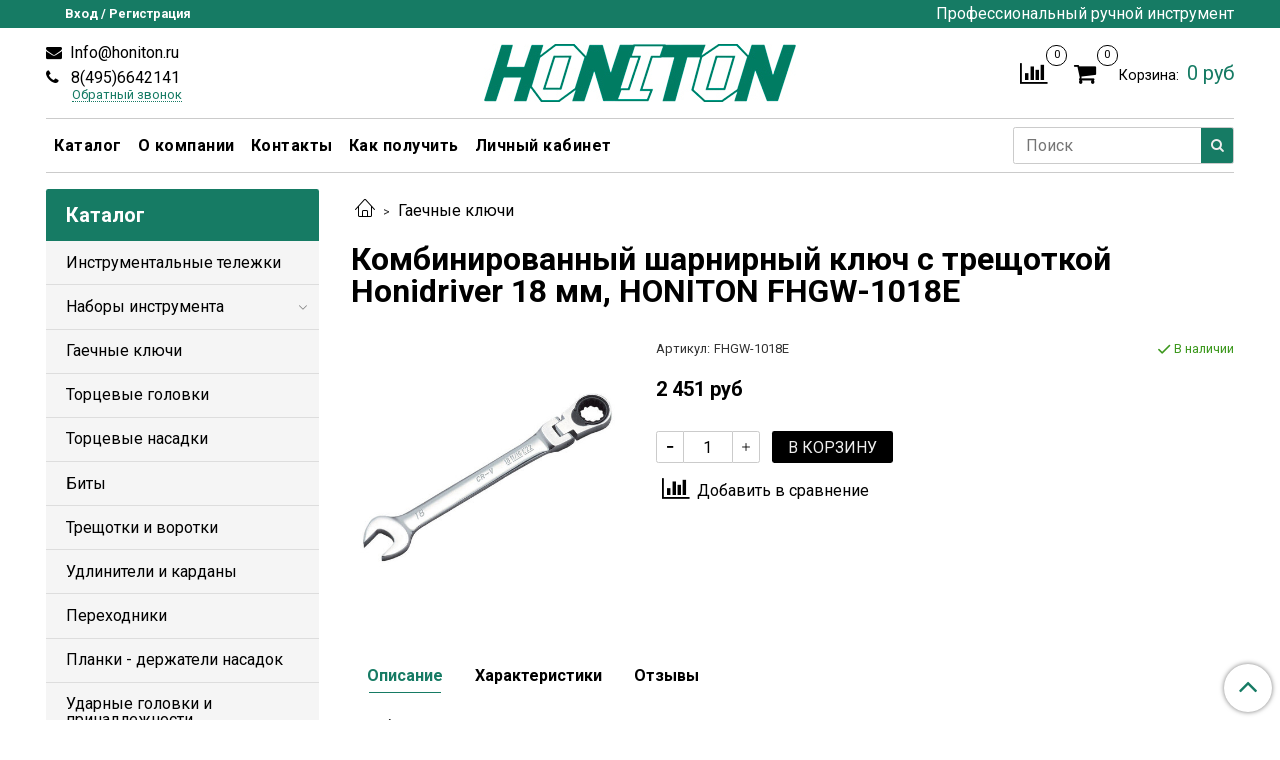

--- FILE ---
content_type: text/html; charset=UTF-8
request_url: https://callkeeper.ru/getUserIp
body_size: 244
content:
CallKeeper.u = {}; CallKeeper.u.geoLocation = {"city":"\u041a\u043e\u043b\u0443\u043c\u0431\u0443\u0441","country":"\u0421\u0428\u0410","region":"\u041e\u0433\u0430\u0439\u043e","district":"N\/A","iso_code":"US","ip":"18.217.128.161"};